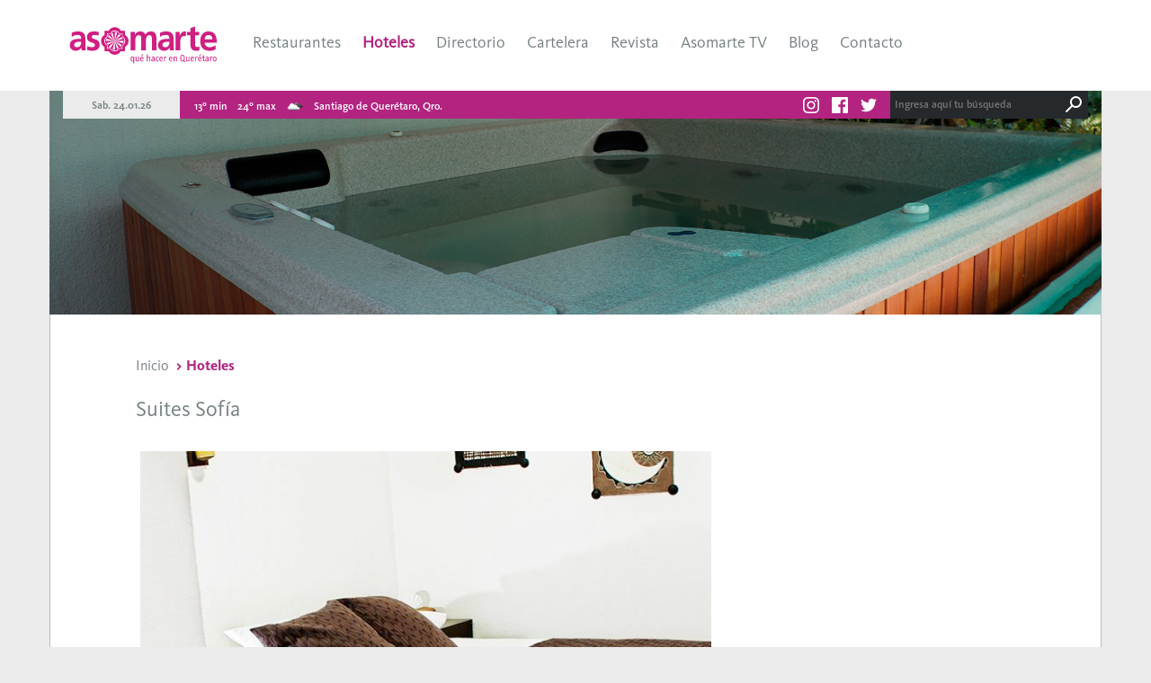

--- FILE ---
content_type: text/html; charset=utf-8
request_url: https://www.asomarte.com/ficha/138/hoteles/suites-sofia/
body_size: 23046
content:


<!DOCTYPE html>
<html lang="es">
<head>
  <meta charset="utf-8">
  <meta http-equiv="X-UA-Compatible" content="IE=edge">
  <meta name="viewport" content="width=device-width, initial-scale=1">

  
  <meta name="description" content="Revista mensual de turismo y cultura. Hablamos de turismo, destinos, escapadas, gastronomía, dónde dormir y dónde comer en Querétaro, México. Difusión de eventos, artes plásticas, cine, danza, literatura, música, niños, talleres y teatro.">
  <meta name="keywords" content="Queretaro, Mexico, restaurantes queretaro, vacaciones, viajes, destinos, cultura queretaro, eventos queretaro">
  
  <meta name="author" content="Asomarte">
  <link rel="icon" href="https://www.asomarte.com/static/img/favicon.ico">

  <!-- Facebook -->
  
  <meta property="og:type" content="article">
  <meta property="og:site_name" content="Asomarte">
  <meta property="og:title" content="Asomarte - ">
  <meta property="og:description" content="">
  <meta property="og:url" content="https://www.asomarte.com">
  <meta property="og:image" content="">
  <meta property="og:updated_time" content="">
  <meta property="fb:app_id" content="">
  

  <!-- Twitter -->
  
  <meta property="twitter:card" content="">
  <meta property="twitter:site" content="">
  <meta property="twitter:title" content="Asomarte - ">
  <meta property="twitter:description" content="">
  <meta property="twitter:image" content="">
  <meta property="twitter:url" content="https://www.asomarte.com">
  

  <title>Asomarte - Hoteles / Suites Sofía</title>

  <!-- Core CSS -->
  <link href="https://www.asomarte.com/static/css/bootstrap.min.css" rel="stylesheet" />
  <link href="https://www.asomarte.com/static/css/asomarte-icons.css" rel="stylesheet" />
  <link href="https://www.asomarte.com/static/css/base.css" rel="stylesheet" />
  <!-- Owl carousel -->
  <link href="https://www.asomarte.com/static/css/owl.carousel.css" rel="stylesheet" />
  <!-- JQuery UI -->
  <link href="https://www.asomarte.com/static/css/jquery-ui.min.css" rel="stylesheet" />

  <!-- Custom styles for this template -->

  
<style type="text/css">
  .map iframe {
    width: 100% !important;
    height: 100% !important;
  }
</style>



  
  <!-- Google Analytics -->
  <script>
  (function(i,s,o,g,r,a,m){i['GoogleAnalyticsObject']=r;i[r]=i[r]||function(){
  (i[r].q=i[r].q||[]).push(arguments)},i[r].l=1*new Date();a=s.createElement(o),
  m=s.getElementsByTagName(o)[0];a.async=1;a.src=g;m.parentNode.insertBefore(a,m)
  })(window,document,'script','//www.google-analytics.com/analytics.js','ga');
  ga('create', 'UA-90326819-3', 'auto');
  ga('send', 'pageview');
  </script>
  <!-- End Google Analytics -->
  

  
</head>

<body>

  <!-- HEADER AND MAIN MENU -->
  <nav class="navbar navbar-fixed-top">
    <div class="container">
      <div class="header-content">
        <div class="navbar-header">
          <a href="/">
            <img class="logo" src="https://www.asomarte.com/static/img/asomarte.svg" />
          </a>
        </div>

        <div class="main-menu-wrapper">
          <ul id="main-menu" class="navbar-nav main-menu">
            
            <li data-text="Restaurantes">
              <a href="/categoria/1/restaurantes/" class="">Restaurantes</a>
            </li>
            
            <li data-text="Hoteles">
              <a href="/categoria/2/hoteles/" class="active">Hoteles</a>
            </li>
            
            <li data-text="Directorio">
              <a href="/categoria/3/directorio/" class="">Directorio</a>
            </li>
            

            <li data-text="" class="dropdown menu-wrapper">
              <a href="/cartelera/" class="a ">Cartelera</a>
            </li>
            <li data-text="">
              <a href="/revista/" class="a ">Revista</a>
            </li>
            <li data-text="">
              <a href="/tv/" class="a ">Asomarte TV</a>
            </li>
            <li data-text="">
              <a href="/blog/" class="a ">Blog</a>
            </li>
            <li data-text="">
              <a href="/contacto/" class="a ">Contacto</a>
            </li>

          </ul>
        </div>

        <div class="dropdown secondary-menu">
          <img src="https://www.asomarte.com/static/img/hamburguer.png" class="asomarte-icon-menu show-secondary-menu dropdown-toggle" data-toggle="dropdown" />

          <div class="collapsable-menu dropdown-menu">
            <i class="asomarte-icon-close"></i>
            <ul class="menu has-social-icons">
              
              <li data-text="Restaurantes">
                <a href="/categoria/1/restaurantes/" class="a ">Restaurantes</a>
              </li>
              
              <li data-text="Hoteles">
                <a href="/categoria/2/hoteles/" class="a active">Hoteles</a>
              </li>
              
              <li data-text="Directorio">
                <a href="/categoria/3/directorio/" class="a ">Directorio</a>
              </li>
              
              <li><a href="/cartelera/" class="a ">Cartelera</a></li>
              <li><a href="/revista/" class="a ">Revista</a></li>
              <li><a href="/tv/" class="a ">Asomarte TV</a></li>
              <li><a href="/blog/" class="a ">Blog</a></li>
              <li><a href="/contacto/" class="a ">Contacto</a></li>
            </ul>

            
            <a class="a social" href="https://www.instagram.com/asomarteqro/" target="_blank" title="Instagram"><i class="asomarte-icon-instagram"></i></a>
            
            
            <a class="a social" href="https://www.facebook.com/asomarte" target="_blank" title="Facebook"><i class="asomarte-icon-fb"></i></a>
            
            
            <a class="a social" href="https://twitter.com/asomarte" target="_blank" title="Twitter"><i class="asomarte-icon-twitter"></i></a>
            
          </div>
        </div>

      </div>
    </div>
  </nav>

  <!-- MENU INFO BAR -->
  <nav class="menu-info-bar">
    <div class="container">
      <div class="menu-info-bar-content">
        <div class="date menu-info-bar-item">
          <p>Sab. 24.01.26</p>
        </div>
        <div class="forecast menu-info-bar-item">
          <p>13º min</p>
          <p>24º max</p>
          <p><img style="height: 20px;" src="https://openweathermap.org/img/w/04d.png" /></p>
          <p>Santiago de Querétaro, Qro.</p>
        </div>

        <div class="utilities">
          <div class="search-utility">
            <form action="/buscar/" method="get" id="utility-search-form">
              <input name="query" placeholder="Ingresa aquí tu búsqueda"/>
              <div class="search-icon">
                <a href="javascript: submitSearchForm()" class="asomarte-icon-search search-icon"></a>
              </div>
            </form>
          </div>

          <div class="social-icons">
            
            <a class="a social" href="https://www.instagram.com/asomarteqro/" target="_blank" title="Instagram"><i class="asomarte-icon-instagram"></i></a>
            
            
            <a class="a social" href="https://www.facebook.com/asomarte" target="_blank" title="Facebook"><i class="asomarte-icon-fb"></i></a>
            
            
            <a class="a social" href="https://twitter.com/asomarte" target="_blank" title="Twitter"><i class="asomarte-icon-twitter"></i></a>
            
          </div>
        </div>

      </div>
    </div>
  </nav>

  
<section>
  <div class="container full-width-container">
    <div class="small-banner">
      <div class="banner-content">
        <div class="image-container main-banner-image" style="background-image: url('https://www.asomarte.com/media/banners/cards/Banners-Asomarte_KE0OjSs.png');"></div>
      </div>
    </div>
  </div>
</section>

<section>
  <div class="container white-bg">
    <div class="page-content detail-page">

      <ol class="breadcrumb">
        <li><a href="/">Inicio</a></li>
        <li class="active"><a href="/categoria/2/hoteles/">Hoteles</a></li>
      </ol>

      <h1 class="page-title text-left">
        Suites Sofía
      </h1>

      <div class="row">
        <div class="col-sm-8">
          <div class="detail-content">
            
            <img src="https://www.asomarte.com/media/images/cards/Content-image-Asomarte_SJ8Bvuv.png" class="img-responsive detail-img" />
            
            <p class="subtitle font-bold">Rebasando expectativas.</p>
            <div class="text">
              <p>Empresa 100% mexicana que tiene como fin ofrecer un espacio agradable, hospitalario, servicial y acogedor para que sus hu&eacute;spedes se sientan como en casa, y poder hacer de su estancia en Santiago de Quer&eacute;taro una experiencia inolvidable.</p>
            </div>
          </div>
        </div>
        <div class="col-sm-4">
          
          <div class="map">
            <iframe src="https://www.google.com/maps/embed?pb=!1m18!1m12!1m3!1d3734.8499615415126!2d-100.38921408562202!3d20.5941839862354!2m3!1f0!2f0!3f0!3m2!1i1024!2i768!4f13.1!3m3!1m2!1s0x85d35b2c30baa2f3%3A0x7220e8e0bb9c11f4!2sHotel+Suites+Sofia!5e0!3m2!1ses!2smx!4v1502390883845" width="600" height="450" frameborder="0" style="border:0" allowfullscreen></iframe>
          </div>
          
          <div class="location-info">
            <p class="address">
              Ubicación: Calle 5 de Mayo 88, Centro, 76000 Santiago de Querétaro, Qro.
            </p>
            
            <p class="time">
              In 3 pm-Out 12 pm
            </p>
            
            
            <p class="phone">
              <a href="tel:4422242046">T. (442) 224 2046</a>
            </p>
            
            
            <p class="email">
              <a href="mailto:info@suites-sofia.com">info@suites-sofia.com</a>
            </p>
            
            
            <a class="a website" href="http://www.suites-sofia.com/" target="_blank">
              www.suites-sofia.com/
            </a>
            
          </div>
        </div>
      </div>

      <div class="row">
          <div class="additional-info">
            <div class="col-sm-4">
              <p class="font-bold">
                Rango de precios
              </p>
              <p>
                
                
                  
                
                  
                
                  
                
                  
                
                  
                  $$
                  
                
                
              </p>
            </div>
            <div class="col-sm-4">
              <p class="font-bold">
                Amenidades
              </p>
              <p>
                
                Aire acondicionado, Estacionamiento gratuito, Hotel para no fumadores, Jacuzzi, Lavandería, Tarjetas VISA, MasterCard y AmEx, TV por cable, Wifi.
                
              </p>
            </div>
            <div class="col-sm-4">
              <p class="font-bold">
                Etiquetas
              </p>
              
              <a href="/categoria/busqueda/2/2/" class="search-term">Alimentos</a> , 
              
              <a href="/categoria/busqueda/2/12/" class="search-term">Centro Histórico</a> , 
              
              <a href="/categoria/busqueda/2/24/" class="search-term">Familiar</a> , 
              
              <a href="/categoria/busqueda/2/11/" class="search-term">Hotel</a> , 
              
              <a href="/categoria/busqueda/2/42/" class="search-term">Pareja</a> , 
              
              <a href="/categoria/busqueda/2/1/" class="search-term">Querétaro</a> 
              
            </div>
          </div>
      </div>

    </div>
  </div>

  
  <div class="container white-bg top-border">
    <div class="page-content">

      <div class="row">
        <div class="col-sm-12">
          <p class="subtitle font-bold">Te pueden interesar también</p>
        </div>
      </div>

      <div class="row">
        
        <div class="col-sm-4 detail-card">
          <div class="card">
            <div class="header">
              <div class="ellipsis">
                Hotel San Francisco
              </div>
            </div>
            <div class="event-image " style="background-image: url('https://www.asomarte.com/media/images/cards/Cards-miniaturas-Asomarte-copia_Oci5K3p.png');"></div>
            <div class="card-content">
              <div class="event-details">
                <p class="event-type">Hotel</p>
                
                <div class="row">
                
                  <div class="col-sm-7">
                    <p><img style="width:20px !important; height:auto !important;" src="https://www.asomarte.com/media/icons/Location-01_5ABNNEA.svg" /> Centro Histórico</p>
                  </div>
                  
                
                  <div class="col-sm-5">
                    <p><img style="width:20px !important; height:auto !important;" src="https://www.asomarte.com/media/icons/precio.svg" /> $</p>
                  </div>
                  
                    </div>
                    <div class="row">
                  
                
                </div>
                

                
                <div class="row">
                  <div class="col-sm-7">
                    <p><i class="asomarte-icon-day"></i> In 3 pm-Out 12 pm</p>
                  </div>
                </div>
                
              </div>
              <a class="btn btn-default" href="/ficha/153/hoteles/hotel-san-francisco/">Ver más</a>
            </div>
          </div>
        </div>
        
        <div class="col-sm-4 detail-card">
          <div class="card">
            <div class="header">
              <div class="ellipsis">
                Hotel Betesda
              </div>
            </div>
            <div class="event-image " style="background-image: url('https://www.asomarte.com/media/images/cards/Bestesda2.jpg');"></div>
            <div class="card-content">
              <div class="event-details">
                <p class="event-type">Hotel</p>
                
                <div class="row">
                
                  <div class="col-sm-7">
                    <p><img style="width:20px !important; height:auto !important;" src="https://www.asomarte.com/media/icons/Location-01_5ABNNEA.svg" /> Zona Centro</p>
                  </div>
                  
                
                  <div class="col-sm-5">
                    <p><img style="width:20px !important; height:auto !important;" src="https://www.asomarte.com/media/icons/precio.svg" /> $$</p>
                  </div>
                  
                    </div>
                    <div class="row">
                  
                
                </div>
                

                
                <div class="row">
                  <div class="col-sm-7">
                    <p><i class="asomarte-icon-day"></i> In 3 pm-Out 12 pm</p>
                  </div>
                </div>
                
              </div>
              <a class="btn btn-default" href="/ficha/85/hoteles/hotel-betesda/">Ver más</a>
            </div>
          </div>
        </div>
        
        <div class="col-sm-4 detail-card">
          <div class="card">
            <div class="header">
              <div class="ellipsis">
                Encore Hotel
              </div>
            </div>
            <div class="event-image " style="background-image: url('https://www.asomarte.com/media/images/cards/echauri-morales-arquitectos2.jpg');"></div>
            <div class="card-content">
              <div class="event-details">
                <p class="event-type">Hotel</p>
                
                <div class="row">
                
                  <div class="col-sm-7">
                    <p><img style="width:20px !important; height:auto !important;" src="https://www.asomarte.com/media/icons/Location-01_5ABNNEA.svg" /> Zona Norte</p>
                  </div>
                  
                
                  <div class="col-sm-5">
                    <p><img style="width:20px !important; height:auto !important;" src="https://www.asomarte.com/media/icons/precio.svg" /> $$</p>
                  </div>
                  
                    </div>
                    <div class="row">
                  
                
                </div>
                

                
              </div>
              <a class="btn btn-default" href="/ficha/356/hoteles/encore-hotel/">Ver más</a>
            </div>
          </div>
        </div>
        
      </div>

    </div>
  </div>
  
</section>


  <footer>

    
    <div class="external-links">
      <div class="container white-bg">
        
        <a class="external-link" href="http://www.aiq.aiq.com.mx/" target="_blank">
          <img src="https://www.asomarte.com/media/images/footer/AIQ.svg" />
        </a>
        
        <a class="external-link" >
          <img src="https://www.asomarte.com/media/images/footer/QTM.svg" />
        </a>
        
        <a class="external-link" >
          <img src="https://www.asomarte.com/media/images/footer/OCC.svg" />
        </a>
        
        <a class="external-link" >
          <img src="https://www.asomarte.com/media/images/footer/QCC.svg" />
        </a>
        
      </div>
    </div>
    

    <div class="asomarte-footer">
      <div class="container white-bg">
        <div class="footer-content">

          
          <div class="col">
            <ul>
              <li class="footer-section">¿Qué hacer?</li>
              
              
              <li><a href="/categoria/1/alimentos/" >Restaurantes</a></li>
              
              <li><a href="/categoria/3/edirectorio/" >Directorio</a></li>
              
              <li><a href="/categoria/2/hospedaje/" >Hospedaje</a></li>
              
              <li><a href="/cartelera" >Eventos</a></li>
              
              
            </ul>
          </div>
          
          <div class="col">
            <ul>
              <li class="footer-section">Asomarte</li>
              
              
              <li><a href="/revista/" >Revista</a></li>
              
              <li><a href="/tv/" >Asomarte TV</a></li>
              
              <li><a href="/blog/" >Blog</a></li>
              
              
            </ul>
          </div>
          
          <div class="col">
            <ul>
              <li class="footer-section"><a href="/contacto/">Contacto</a></li>
              
              
              <li><a href="/contacto/" >Directorio</a></li>
              
              <li><a href="https://www.facebook.com/asomarte/" target="_blank">Facebook</a></li>
              
              <li><a href="https://www.instagram.com/asomarteqro/" target="_blank">Instagram</a></li>
              
              <li><a href="https://twitter.com/asomarte" target="_blank">Twitter</a></li>
              
              
            </ul>
          </div>
          

          <div class="logo">
            <img src="https://www.asomarte.com/static/img/icon-asomarte.svg" />
            <a class="privacy-policy" href="/aviso-de-privacidad/">Aviso de privacidad</a>
          </div>
        </div>

        <div class="footer-content-mobile">
          <div class="row">
            <div class="col-xs-6">
              
              <div class="col">
                <ul>
                  <li class="footer-section">¿Qué hacer?</li>
                  
                  
                  <li><a href="/categoria/1/alimentos/" >Restaurantes</a></li>
                  
                  <li><a href="/categoria/3/edirectorio/" >Directorio</a></li>
                  
                  <li><a href="/categoria/2/hospedaje/" >Hospedaje</a></li>
                  
                  <li><a href="/cartelera" >Eventos</a></li>
                  
                  
                </ul>
              </div>
              
              <div class="col">
                <ul>
                  <li class="footer-section">Asomarte</li>
                  
                  
                  <li><a href="/revista/" >Revista</a></li>
                  
                  <li><a href="/tv/" >Asomarte TV</a></li>
                  
                  <li><a href="/blog/" >Blog</a></li>
                  
                  
                </ul>
              </div>
              
              <div class="col">
                <ul>
                  <li class="footer-section"><a href="/contacto/">Contacto</a></li>
                  
                  
                  <li><a href="/contacto/" >Directorio</a></li>
                  
                  <li><a href="https://www.facebook.com/asomarte/" target="_blank">Facebook</a></li>
                  
                  <li><a href="https://www.instagram.com/asomarteqro/" target="_blank">Instagram</a></li>
                  
                  <li><a href="https://twitter.com/asomarte" target="_blank">Twitter</a></li>
                  
                  
                </ul>
              </div>
              
            </div>
            <div class="col-xs-6">
              <div class="logo">
                <img src="https://www.asomarte.com/static/img/icon-asomarte.svg" />
                <a href="/aviso-de-privacidad/">Aviso de privacidad</a>
              </div>
              <div class="contact">
                
                <a class="a" href="asomarte@gmail.com">asomarte@gmail.com</a>
                
              </div>
              <div class="social-icons">
                
                <a class="a social" href="https://www.instagram.com/asomarteqro/" target="_blank" title="Instagram"><i class="asomarte-icon-instagram"></i></a>
                
                
                <a class="a social" href="https://www.facebook.com/asomarte" target="_blank" title="Facebook"><i class="asomarte-icon-fb"></i></a>
                
                
                <a class="a social" href="https://twitter.com/asomarte" target="_blank" title="Twitter"><i class="asomarte-icon-twitter"></i></a>
                
              </div>
            </div>
          </div>
        </div>
      </div>
    </div>

  </footer>

  <!-- Core JavaScript -->
  <script src="https://www.asomarte.com/static/js/jquery.min.js"></script>
  <!-- Owl carousel -->
  <script src="https://www.asomarte.com/static/js/owl.carousel.min.js"></script>
  <!-- JQuery UI -->
  <script src="https://www.asomarte.com/static/js/jquery-ui.min.js"></script>
  <!-- Custom JavaScript -->
  <script src="https://www.asomarte.com/static/js/bootstrap.min.js"></script>

  
<script type="text/javascript">

  $(document).ready(function() {

    

  });

</script>


  <script type="text/javascript">

  function submitSearchForm() {
    $('#utility-search-form').attr('action', /buscar/).submit();
  }

  </script>
</body>
</html>


--- FILE ---
content_type: image/svg+xml
request_url: https://www.asomarte.com/media/icons/Location-01_5ABNNEA.svg
body_size: 315
content:
<svg id="Layer_1" data-name="Layer 1" xmlns="http://www.w3.org/2000/svg" viewBox="0 0 20 20"><defs><style>.cls-1{fill:#747e80;}</style></defs><title>Location</title><path class="cls-1" d="M12.94,10.11a3.73,3.73,0,1,1-.63-5.24A3.73,3.73,0,0,1,12.94,10.11ZM4.42,12.18,10,19.29l5.58-7.11a7.1,7.1,0,1,0-11.17,0"/></svg>

--- FILE ---
content_type: image/svg+xml
request_url: https://www.asomarte.com/media/images/footer/OCC.svg
body_size: 8596
content:
<svg id="Capa_1" data-name="Capa 1" xmlns="http://www.w3.org/2000/svg" viewBox="0 0 162.54 40.18"><defs><style>.cls-1{fill:#a8cb4f;}</style></defs><title>OCC</title><path class="cls-1" d="M60.34,19.95a5.25,5.25,0,0,1,1.25-.14,5.54,5.54,0,0,1,3.94,1.64l6.52-6.52a14.72,14.72,0,0,0-10.46-4.34,14.55,14.55,0,0,0-3.43.4A14.77,14.77,0,0,0,46.79,24.85,8.09,8.09,0,1,1,46,14.37h0l8.48-8.48a20.1,20.1,0,0,0-32.73,6.41,14.65,14.65,0,0,0-6.92-1.72,14.8,14.8,0,1,0,11.56,24A20.09,20.09,0,0,0,51.83,36.5a14.79,14.79,0,0,0,20.22-.66l-6.52-6.52a5.57,5.57,0,1,1-5.19-9.37Zm-45.54,11a5.57,5.57,0,1,1,5.57-5.57A5.58,5.58,0,0,1,14.81,30.95Z"/><path class="cls-1" d="M85,5.07A2,2,0,0,0,87,3a2,2,0,1,0-4,0A2,2,0,0,0,85,5.07Zm0-3.55c.86,0,1.28.7,1.28,1.51A1.33,1.33,0,0,1,85,4.53c-.86,0-1.28-.71-1.28-1.51A1.33,1.33,0,0,1,85,1.52Z"/><polygon class="cls-1" points="88.49 3.24 89.82 3.24 89.82 2.7 88.49 2.7 88.49 1.6 90 1.6 90 1.04 87.82 1.04 87.82 5 88.49 5 88.49 3.24"/><rect class="cls-1" x="90.83" y="1.05" width="0.67" height="3.96"/><path class="cls-1" d="M94.35,5.07a1.92,1.92,0,0,0,1.23-.41l-.29-.47a1.41,1.41,0,0,1-.93.31c-.87,0-1.29-.71-1.29-1.52a1.31,1.31,0,0,1,1.27-1.46,1.47,1.47,0,0,1,.86.24l.31-.49A2,2,0,0,0,94.36,1a1.94,1.94,0,0,0-2,2A1.93,1.93,0,0,0,94.35,5.07Z"/><rect class="cls-1" x="96.31" y="1.05" width="0.67" height="3.96"/><path class="cls-1" d="M98.68,2.45c0-.22,0-.42,0-.48h0c.06.1.18.31.35.55L100.74,5h.62V1h-.61V3.42c0,.3,0,.52,0,.58h0c-.05-.09-.18-.32-.4-.63L98.74,1h-.67V5h.61Z"/><path class="cls-1" d="M103,4.15h1.68l.31.85h.73l-1.54-4h-.65L102,5h.67Zm.61-1.68c.11-.31.18-.54.22-.68h0c0,.14.11.35.23.68l.41,1.13h-1.28Z"/><path class="cls-1" d="M110.86,3c0-1.14-.69-1.92-2.25-1.92h-1.08V5h1C110.16,5,110.86,4.11,110.86,3Zm-2.66-1.38h.4c1.06,0,1.55.43,1.55,1.41a1.33,1.33,0,0,1-1.52,1.47h-.43Z"/><polygon class="cls-1" points="113.87 4.44 112.32 4.44 112.32 3.2 113.65 3.2 113.65 2.66 112.32 2.66 112.32 1.6 113.83 1.6 113.83 1.04 111.66 1.04 111.66 5 113.87 5 113.87 4.44"/><path class="cls-1" d="M85,12.2a1.92,1.92,0,0,0,1.23-.41l-.29-.47a1.41,1.41,0,0,1-.93.31c-.87,0-1.29-.71-1.29-1.52A1.31,1.31,0,0,1,85,8.66a1.47,1.47,0,0,1,.86.24l.31-.49A2,2,0,0,0,85,8.1a1.94,1.94,0,0,0-2,2A1.93,1.93,0,0,0,85,12.2Z"/><path class="cls-1" d="M88.58,12.2a2,2,0,0,0,2-2.06,2,2,0,1,0-4,0A2,2,0,0,0,88.58,12.2Zm0-3.55c.86,0,1.28.7,1.28,1.51a1.33,1.33,0,0,1-1.3,1.5c-.86,0-1.28-.71-1.28-1.51A1.33,1.33,0,0,1,88.58,8.65Z"/><path class="cls-1" d="M91.36,12.13H92V9.58c0-.22,0-.42,0-.48h0c.06.1.18.31.35.55L94,12.13h.62v-4H94v2.38c0,.3,0,.52,0,.58h0c-.05-.09-.18-.32-.4-.63L92,8.17h-.67Z"/><path class="cls-1" d="M97.48,12.2A2.47,2.47,0,0,0,99,11.81V10H97.52v.53h.78v.93a1.44,1.44,0,0,1-.82.2,1.35,1.35,0,0,1-1.33-1.53,1.31,1.31,0,0,1,1.36-1.46,1.49,1.49,0,0,1,1,.3l.31-.5a2.06,2.06,0,0,0-1.28-.36,2,2,0,0,0-2.08,2A2,2,0,0,0,97.48,12.2Z"/><path class="cls-1" d="M102.81,12.13l-.87-1.26a2,2,0,0,0-.44-.53h0a1,1,0,0,0,1-1.05c0-.71-.51-1.1-1.39-1.1H99.9v4h.67V10.41h.05c.23,0,.29,0,.67.59l.75,1.12Zm-1.72-2.22h-.52V8.7h.48c.53,0,.78.21.78.6S101.6,9.91,101.09,9.91Z"/><polygon class="cls-1" points="105.62 8.73 105.62 8.17 103.45 8.17 103.45 12.13 105.66 12.13 105.66 11.57 104.12 11.57 104.12 10.32 105.44 10.32 105.44 9.79 104.12 9.79 104.12 8.73 105.62 8.73"/><path class="cls-1" d="M107.42,11.65a1.33,1.33,0,0,1-.87-.32l-.3.47a1.76,1.76,0,0,0,1.18.4c.83,0,1.37-.45,1.37-1.13s-.55-1-1.07-1.26-.72-.32-.72-.67.24-.5.6-.5a1.39,1.39,0,0,1,.79.26l.29-.48a1.75,1.75,0,0,0-1.1-.33,1.1,1.1,0,0,0-1.22,1.06c0,.64.4.92.89,1.16s.89.37.89.78S107.86,11.65,107.42,11.65Z"/><path class="cls-1" d="M113.33,10.14a2,2,0,1,0-4,0,2,2,0,1,0,4,0Zm-2,1.51c-.86,0-1.28-.71-1.28-1.51a1.33,1.33,0,0,1,1.3-1.49c.86,0,1.28.7,1.28,1.51A1.33,1.33,0,0,1,111.33,11.65Z"/><path class="cls-1" d="M114.75,10.32c.46.23.89.37.89.78s-.27.55-.71.55a1.33,1.33,0,0,1-.87-.32l-.3.47a1.76,1.76,0,0,0,1.18.4c.83,0,1.37-.45,1.37-1.13s-.55-1-1.07-1.26-.72-.32-.72-.67.24-.5.6-.5a1.39,1.39,0,0,1,.79.26l.29-.48a1.75,1.75,0,0,0-1.1-.33,1.1,1.1,0,0,0-1.22,1.06C113.87,9.8,114.27,10.08,114.75,10.32Z"/><polygon class="cls-1" points="119.2 12.13 119.87 12.13 119.87 10.63 121.16 8.17 120.5 8.17 119.57 10.01 119.56 10.01 118.63 8.17 117.88 8.17 119.2 10.63 119.2 12.13"/><path class="cls-1" d="M85,19.33a1.92,1.92,0,0,0,1.23-.41l-.29-.47a1.41,1.41,0,0,1-.93.31c-.87,0-1.29-.71-1.29-1.52A1.31,1.31,0,0,1,85,15.78a1.47,1.47,0,0,1,.86.24l.31-.49A2,2,0,0,0,85,15.23a1.94,1.94,0,0,0-2,2A1.93,1.93,0,0,0,85,19.33Z"/><path class="cls-1" d="M88.56,15.23a2,2,0,0,0-2,2.06,2,2,0,1,0,4,0A1.94,1.94,0,0,0,88.56,15.23Zm0,3.55c-.86,0-1.28-.71-1.28-1.51a1.33,1.33,0,0,1,1.3-1.49c.86,0,1.28.7,1.28,1.51A1.33,1.33,0,0,1,88.56,18.78Z"/><path class="cls-1" d="M94.65,15.3H94v2.38c0,.3,0,.52,0,.58h0c-.05-.09-.18-.32-.4-.63L92,15.3h-.67v4H92V16.7c0-.22,0-.42,0-.48h0c.06.1.18.31.35.55L94,19.25h.62Z"/><path class="cls-1" d="M97.12,18.5h0c0-.09-.11-.36-.22-.67L96,15.3h-.72l1.53,4h.64l1.47-4h-.67l-.89,2.53C97.23,18.13,97.15,18.4,97.12,18.5Z"/><polygon class="cls-1" points="101.68 15.86 101.68 15.3 99.51 15.3 99.51 19.25 101.72 19.25 101.72 18.7 100.17 18.7 100.17 17.45 101.5 17.45 101.5 16.91 100.17 16.91 100.17 15.86 101.68 15.86"/><path class="cls-1" d="M103.52,16.78l1.72,2.48h.62v-4h-.61v2.38c0,.3,0,.52,0,.58h0c-.05-.09-.18-.32-.4-.63l-1.62-2.33h-.67v4h.61V16.7c0-.22,0-.42,0-.48h0C103.23,16.32,103.35,16.54,103.52,16.78Z"/><path class="cls-1" d="M108.64,15.78a1.47,1.47,0,0,1,.86.24l.31-.49a2,2,0,0,0-1.15-.31,1.94,1.94,0,0,0-2,2,2,2,0,0,0,3.21,1.65l-.29-.47a1.41,1.41,0,0,1-.93.31c-.87,0-1.29-.71-1.29-1.52A1.31,1.31,0,0,1,108.64,15.78Z"/><rect class="cls-1" x="110.61" y="15.3" width="0.67" height="3.96"/><path class="cls-1" d="M114.15,19.33a2,2,0,0,0,2-2.06,2,2,0,1,0-4,0A2,2,0,0,0,114.15,19.33Zm0-3.55c.86,0,1.28.7,1.28,1.51a1.33,1.33,0,0,1-1.3,1.5c-.86,0-1.28-.71-1.28-1.51A1.33,1.33,0,0,1,114.15,15.77Z"/><path class="cls-1" d="M119.61,17.67c0,.3,0,.52,0,.58h0c-.05-.09-.18-.32-.4-.63L117.6,15.3h-.67v4h.61V16.7c0-.22,0-.42,0-.48h0c.06.1.18.31.35.55l1.72,2.48h.62v-4h-.61Z"/><polygon class="cls-1" points="123.47 18.7 121.93 18.7 121.93 17.45 123.25 17.45 123.25 16.91 121.93 16.91 121.93 15.86 123.43 15.86 123.43 15.3 121.26 15.3 121.26 19.25 123.47 19.25 123.47 18.7"/><path class="cls-1" d="M125.53,16.94c-.4-.18-.72-.32-.72-.67s.24-.5.6-.5a1.39,1.39,0,0,1,.79.26l.29-.48a1.75,1.75,0,0,0-1.1-.33,1.1,1.1,0,0,0-1.22,1.06c0,.64.4.92.89,1.16s.89.37.89.78-.27.55-.71.55a1.33,1.33,0,0,1-.87-.32l-.3.47a1.76,1.76,0,0,0,1.18.4c.83,0,1.37-.45,1.37-1.13S126.05,17.18,125.53,16.94Z"/><path class="cls-1" d="M91.38,35.73a2,2,0,0,1-1.83-1A4.65,4.65,0,0,0,93,30a4.83,4.83,0,1,0-9.67.06,4.6,4.6,0,0,0,3.91,4.73c1.42,1.89,2.59,2.41,4,2.41a3.05,3.05,0,0,0,1.84-.55l-.63-1.31A1.84,1.84,0,0,1,91.38,35.73Zm-3.19-2.42c-1.87,0-2.73-1.53-2.73-3.29s.89-3.21,2.77-3.21,2.69,1.52,2.69,3.26S90.07,33.31,88.19,33.31Z"/><path class="cls-1" d="M100.64,31.07c0,1.37-.58,2.21-2,2.21s-2.05-.73-2.05-2.34V25.38h-2v5.74c0,2.45,1.28,3.8,4,3.8,2.56,0,3.84-1.42,3.84-4V25.38h-1.83Z"/><polygon class="cls-1" points="106.7 30.67 109.74 30.67 109.74 29.12 106.7 29.12 106.7 27.01 110.15 27.01 110.15 25.38 104.75 25.38 104.75 34.75 110.25 34.75 110.25 33.12 106.7 33.12 106.7 30.67"/><path class="cls-1" d="M116.61,30.62v0a2.46,2.46,0,0,0,2.18-2.52c0-1.76-1.27-2.7-3.46-2.7H112.2v9.37h2V30.89h.13c.44,0,.59.1,1.32,1.18l1.72,2.67h2.18L117.71,32A4.94,4.94,0,0,0,116.61,30.62Zm-1.34-1.14h-1.08V26.9h1c1.14,0,1.63.44,1.63,1.29S116.33,29.48,115.27,29.48Z"/><polygon class="cls-1" points="124.31 24.66 126.28 22.76 123.86 22.76 122.69 24.66 124.31 24.66"/><polygon class="cls-1" points="122.88 30.67 125.92 30.67 125.92 29.12 122.88 29.12 122.88 27.01 126.33 27.01 126.33 25.38 120.93 25.38 120.93 34.75 126.43 34.75 126.43 33.12 122.88 33.12 122.88 30.67"/><polygon class="cls-1" points="134.58 25.38 127.41 25.38 127.41 27.01 130 27.01 130 34.75 132 34.75 132 27.01 134.58 27.01 134.58 25.38"/><path class="cls-1" d="M138,25.38l-3.57,9.37h2L137,33h3.74l.63,1.76h2.17l-3.67-9.37Zm-.41,6,.8-2.24c.27-.76.42-1.39.49-1.62h0c.08.21.21.82.51,1.62l.8,2.24Z"/><path class="cls-1" d="M149.31,30.62v0a2.46,2.46,0,0,0,2.18-2.52c0-1.76-1.27-2.7-3.46-2.7H144.9v9.37h2V30.89H147c.44,0,.59.1,1.32,1.18l1.72,2.67h2.18L150.41,32A4.94,4.94,0,0,0,149.31,30.62ZM148,29.48h-1.08V26.9h1c1.14,0,1.63.44,1.63,1.29S149,29.48,148,29.48Z"/><path class="cls-1" d="M157.71,25.21a4.66,4.66,0,0,0-4.84,4.87,4.83,4.83,0,1,0,9.67-.06A4.62,4.62,0,0,0,157.71,25.21Zm0,8.11c-1.87,0-2.73-1.53-2.73-3.29s.89-3.21,2.77-3.21,2.69,1.52,2.69,3.26S159.6,33.31,157.71,33.31Z"/><rect class="cls-1" x="76.92" width="1.15" height="40.18"/></svg>

--- FILE ---
content_type: image/svg+xml
request_url: https://www.asomarte.com/media/icons/precio.svg
body_size: 1145
content:
<?xml version="1.0" encoding="utf-8"?>
<!-- Generator: Adobe Illustrator 16.0.0, SVG Export Plug-In . SVG Version: 6.00 Build 0)  -->
<!DOCTYPE svg PUBLIC "-//W3C//DTD SVG 1.1//EN" "http://www.w3.org/Graphics/SVG/1.1/DTD/svg11.dtd">
<svg version="1.1" id="Layer_1" xmlns="http://www.w3.org/2000/svg" xmlns:xlink="http://www.w3.org/1999/xlink" x="0px" y="0px"
	 width="20px" height="20px" viewBox="0 0 20 20" enable-background="new 0 0 20 20" xml:space="preserve">
<path fill="#718082" d="M18.249,10c0,4.556-3.693,8.249-8.249,8.249c-4.556,0-8.249-3.693-8.249-8.249
	c0-4.556,3.693-8.249,8.249-8.249C14.556,1.751,18.249,5.444,18.249,10z M9.003,16.54h2.011v-2.119
	c1.54-0.29,2.411-1.231,2.411-2.718c0-1.468-1.161-2.12-2.464-2.645C9.963,8.659,8.949,8.459,8.949,7.844
	c0-0.489,0.417-0.779,1.304-0.779c0.797,0,1.596,0.29,2.011,0.58l0.852-1.648c-0.397-0.272-1.104-0.581-2.102-0.689V3.459H9.003
	v1.938c-1.395,0.309-2.229,1.25-2.229,2.574c0,1.322,0.815,1.992,1.976,2.554c1.195,0.562,2.481,0.707,2.481,1.414
	c0,0.489-0.435,0.797-1.522,0.797c-0.996,0-1.865-0.452-2.319-0.761l-0.815,1.703c0.47,0.326,1.286,0.688,2.427,0.815V16.54z"/>
</svg>
